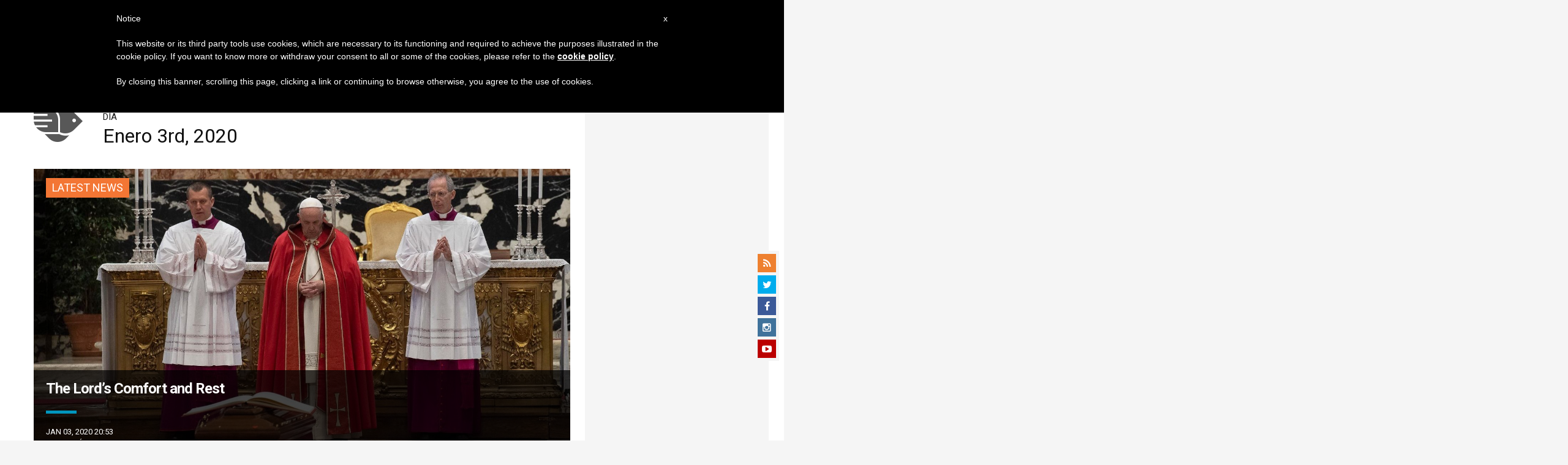

--- FILE ---
content_type: text/html; charset=utf-8
request_url: https://www.google.com/recaptcha/api2/aframe
body_size: 269
content:
<!DOCTYPE HTML><html><head><meta http-equiv="content-type" content="text/html; charset=UTF-8"></head><body><script nonce="X31Wp0XPjJZGt2w6DG4m-Q">/** Anti-fraud and anti-abuse applications only. See google.com/recaptcha */ try{var clients={'sodar':'https://pagead2.googlesyndication.com/pagead/sodar?'};window.addEventListener("message",function(a){try{if(a.source===window.parent){var b=JSON.parse(a.data);var c=clients[b['id']];if(c){var d=document.createElement('img');d.src=c+b['params']+'&rc='+(localStorage.getItem("rc::a")?sessionStorage.getItem("rc::b"):"");window.document.body.appendChild(d);sessionStorage.setItem("rc::e",parseInt(sessionStorage.getItem("rc::e")||0)+1);localStorage.setItem("rc::h",'1769434229497');}}}catch(b){}});window.parent.postMessage("_grecaptcha_ready", "*");}catch(b){}</script></body></html>

--- FILE ---
content_type: application/javascript;charset=UTF-8
request_url: https://widgets.vatican.va/w1/?l=1&vn=en
body_size: 2334
content:
document.write("\n\n\n\n\n\n\n\n\n    \n\n<link type=\"text\/css\" rel=\"stylesheet\" href=\"\/\/www.vatican.va\/etc\/designs\/vatican\/library\/clientlibs\/themes\/vatican-widget.min.css\">\n<script type=\"text\/javascript\" src=\"\/\/www.vatican.va\/etc\/designs\/vatican\/library\/clientlibs\/themes\/vatican-widget.min.js\"><\/script>\n\n\n\n\n\n\n<div id=\"va-widget\">\n    <div id=\"va-tab\">\n        <ul role=\"tablist\">\n            <li class=\"multitab__link selected\" data-type=\"vn-view\" data-tab-label=\"data-tab-label\" role=\"tab\" id=\"tab-vn\" aria-selected=\"true\"><img src=\"https:\/\/www.vatican.va\/etc\/designs\/vatican\/library\/clientlibs\/themes\/vatican-widget\/images\/vn-disattivo-int.png\" alt=\"vaticannews\"><\/li><li class=\"multitab__link\" data-type=\"va-view\" data-tab-label=\"data-tab-label\" role=\"tab\" id=\"tab-va\" aria-selected=\"false\"><img src=\"https:\/\/www.vatican.va\/etc\/designs\/vatican\/library\/clientlibs\/themes\/vatican-widget\/images\/va-disattivo-int.png\" alt=\"vaticanva\"><\/li>\n        <\/ul>\n    <\/div>\n\n\n    <div id=\"va-widget-va\">\n        <div class=\"va-widget-teaser va-widget__teaser--list va-widget__latest--news\">\n            <div class=\"va-widget__teaser__contentWrapper\">\n\n                <div class=\"va-widget__key\"><\/div>\n\n                <div class=\"va-widget__teaser__list\">\n                    <div>\n                        \n                            <article>\n                                <div class=\"va-widget__teaser__list-article\">26.01.2026<\/div>\n                                <a href=\"https:\/\/www.vatican.va\/content\/leo-xiv\/en\/speeches\/2026\/january\/documents\/20260126-rota-romana.html\" target=\"_blank\">\n                                    <span class=\"va-widget__title\">Inauguration of the Judicial Year of the Tribunal of the Roman Rota (26 January 2026)<\/span>\n                                <\/a>\n                            <\/article>\n                        \n                            <article>\n                                <div class=\"va-widget__teaser__list-article\">25.01.2026<\/div>\n                                <a href=\"https:\/\/www.vatican.va\/content\/leo-xiv\/en\/homilies\/2026\/documents\/20260125-vespri-unita-cristiani.html\" target=\"_blank\">\n                                    <span class=\"va-widget__title\">Solemnity of the Conversion of Saint Paul - Celebration of Second Vespers (25 January 2026)<\/span>\n                                <\/a>\n                            <\/article>\n                        \n                            <article>\n                                <div class=\"va-widget__teaser__list-article\">25.01.2026<\/div>\n                                <a href=\"https:\/\/www.vatican.va\/content\/leo-xiv\/en\/angelus\/2026\/documents\/20260125-angelus.html\" target=\"_blank\">\n                                    <span class=\"va-widget__title\">Angelus, 25 January 2026<\/span>\n                                <\/a>\n                            <\/article>\n                        \n                            <article>\n                                <div class=\"va-widget__teaser__list-article\">25.01.2026<\/div>\n                                <a href=\"https:\/\/www.vatican.va\/content\/leo-xiv\/en\/messages\/mission\/documents\/20260125-giornata-missionaria.html\" target=\"_blank\">\n                                    <span class=\"va-widget__title\">Message of the Holy Father for the 100th World Mission Day 2026 [18 October 2026] (25 January 2026)<\/span>\n                                <\/a>\n                            <\/article>\n                        \n                            <article>\n                                <div class=\"va-widget__teaser__list-article\">24.01.2026<\/div>\n                                <a href=\"https:\/\/www.vatican.va\/content\/leo-xiv\/en\/messages\/communications\/documents\/20260124-messaggio-comunicazioni-sociali.html\" target=\"_blank\">\n                                    <span class=\"va-widget__title\">60th World Communications Day 2026<\/span>\n                                <\/a>\n                            <\/article>\n                        \n                            <article>\n                                <div class=\"va-widget__teaser__list-article\">21.01.2026<\/div>\n                                <a href=\"https:\/\/www.vatican.va\/content\/leo-xiv\/en\/messages\/pont-messages\/2026\/documents\/20260121-messaggio-parolin-fmc.html\" target=\"_blank\">\n                                    <span class=\"va-widget__title\">Message of the Holy Father signed by Cardinal Secretary of State Pietro Parolin to the F\u00E9d\u00E9ration des M\u00E9dias Catholiques on the occasion of the Saint Fran\u00E7ois de Sales Meeting [Lourdes, 21-23 January 2026] (21 January 2026)<\/span>\n                                <\/a>\n                            <\/article>\n                        \n                            <article>\n                                <div class=\"va-widget__teaser__list-article\">21.01.2026<\/div>\n                                <a href=\"https:\/\/www.vatican.va\/content\/leo-xiv\/en\/audiences\/2026\/documents\/20260121-udienza-generale.html\" target=\"_blank\">\n                                    <span class=\"va-widget__title\">General Audience of 21 January 2026 - Catechesis. The Documents of Vatican Council II. I. Dogmatic Constitution Dei Verbum. 2. Jesus Christ reveals the Father\".<\/span>\n                                <\/a>\n                            <\/article>\n                        \n                            <article>\n                                <div class=\"va-widget__teaser__list-article\">19.01.2026<\/div>\n                                <a href=\"https:\/\/www.vatican.va\/content\/leo-xiv\/en\/speeches\/2026\/january\/documents\/20260119-finlandia.html\" target=\"_blank\">\n                                    <span class=\"va-widget__title\">To an Ecumenical Delegation from Finland (19 January 2026)<\/span>\n                                <\/a>\n                            <\/article>\n                        \n                            <article>\n                                <div class=\"va-widget__teaser__list-article\">18.01.2026<\/div>\n                                <a href=\"https:\/\/www.vatican.va\/content\/leo-xiv\/en\/angelus\/2026\/documents\/20260118-angelus.html\" target=\"_blank\">\n                                    <span class=\"va-widget__title\">Angelus, 18 January 2026<\/span>\n                                <\/a>\n                            <\/article>\n                        \n                            <article>\n                                <div class=\"va-widget__teaser__list-article\">17.01.2026<\/div>\n                                <a href=\"https:\/\/www.vatican.va\/content\/leo-xiv\/en\/messages\/pont-messages\/2026\/documents\/20260117-messaggio-march-for-life.html\" target=\"_blank\">\n                                    <span class=\"va-widget__title\">Message of the Holy Father Leo XIV to the Participants in the 2026 March for Life [Washington, D.C., 23 January 2026] (17 January 2026)<\/span>\n                                <\/a>\n                            <\/article>\n                        \n                    <\/div>\n                <\/div>\n            <\/div>\n        <\/div>\n        <div class=\"va-widget__icons\">\n            <a class=\"va-widget__social-tw\" href=\"https:\/\/twitter.com\/Pontifex\" target=\"_blank\"><\/a>\n            \n                <a class=\"va-widget__social-ig\" href=\"https:\/\/www.instagram.com\/pontifex\/\" target=\"_blank\"><\/a>\n            \n            \n            \n                <a class=\"va-widget__social-yt\" href=\"https:\/\/www.youtube.com\/@VaticanNewsEN\" target=\"_blank\"><\/a>\n            \n            \n\n        <\/div>\n    <\/div>\n\n    <div id=\"va-widget-vn\">\n        <div class=\"va-widget-teaser va-widget__teaser--list va-widget__latest--news\">\n            <div class=\"va-widget__teaser__contentWrapper\">\n\n                <div class=\"va-widget__key\"><\/div>\n\n                <div class=\"va-widget__teaser__list\">\n                    <div>\n                        \n                            <article >\n                                <div class=\"va-widget__teaser__list-article\">26.01.2026<\/div>\n                                <a href=\"https:\/\/www.vaticannews.va\/en\/world\/news\/2026-01\/aid-convoy-arrives-in-of-ain-al-arab-amid-humanitarian-concern.html\" target=\"_blank\">\n                                    <span class=\"va-widget__title\">\n                    Aid convoy arrives in of Ain al-Arab amid humanitarian concern\n                <\/span>\n                                <\/a>\n                            <\/article>\n                        \n                            <article >\n                                <div class=\"va-widget__teaser__list-article\">26.01.2026<\/div>\n                                <a href=\"https:\/\/www.vaticannews.va\/en\/church\/news\/2026-01\/grotto-nativity-bethlehem-restoration-christ-birth-holy-land.html\" target=\"_blank\">\n                                    <span class=\"va-widget__title\">\n                    Restoration of Bethlehem\'s Grotto of the Nativity \'a sign of hope and unity\'\n                <\/span>\n                                <\/a>\n                            <\/article>\n                        \n                            <article >\n                                <div class=\"va-widget__teaser__list-article\">26.01.2026<\/div>\n                                <a href=\"https:\/\/www.vaticannews.va\/en\/pope\/news\/2026-01\/pope-leo-meets-auditors-of-tribunal-of-roman-rota.html\" target=\"_blank\">\n                                    <span class=\"va-widget__title\">\n                    Pope to Roman Rota: Justice and charity find harmony in mystery of God\n                <\/span>\n                                <\/a>\n                            <\/article>\n                        \n                            <article >\n                                <div class=\"va-widget__teaser__list-article\">26.01.2026<\/div>\n                                <a href=\"https:\/\/www.vaticannews.va\/en\/world\/news\/2026-01\/zayed-award-judges-name-palestinian-organization-3rd-honoree.html\" target=\"_blank\">\n                                    <span class=\"va-widget__title\">\n                    Zayed Award names Palestinian organization Taawon as third honoree\n                <\/span>\n                                <\/a>\n                            <\/article>\n                        \n                            <article >\n                                <div class=\"va-widget__teaser__list-article\">26.01.2026<\/div>\n                                <a href=\"https:\/\/www.vaticannews.va\/en\/church\/news\/2026-01\/olympic-cross-set-to-arrive-in-milan-for-winter-games.html\" target=\"_blank\">\n                                    <span class=\"va-widget__title\">\n                    Athletica Vaticana to bring Olympic Cross to Milan for Winter Games\n                <\/span>\n                                <\/a>\n                            <\/article>\n                        \n                            <article >\n                                <div class=\"va-widget__teaser__list-article\">26.01.2026<\/div>\n                                <a href=\"https:\/\/www.vaticannews.va\/en\/church\/news\/2026-01\/usa-bishops-urge-restraint-ice-killings-minneapolis.html\" target=\"_blank\">\n                                    <span class=\"va-widget__title\">\n                    US Bishops urge respect for human life after Minneapolis killings\n                <\/span>\n                                <\/a>\n                            <\/article>\n                        \n                            <article >\n                                <div class=\"va-widget__teaser__list-article\">25.01.2026<\/div>\n                                <a href=\"https:\/\/www.vaticannews.va\/en\/pope\/news\/2026-01\/pope-leo-xiv-vespers-prayer-for-christian-unity-week-st-paul.html\" target=\"_blank\">\n                                    <span class=\"va-widget__title\">\n                    Pope at Ecumenical Vespers: We are one, let\'s make it visible\n                <\/span>\n                                <\/a>\n                            <\/article>\n                        \n                            <article >\n                                <div class=\"va-widget__teaser__list-article\">25.01.2026<\/div>\n                                <a href=\"https:\/\/www.vaticannews.va\/en\/world\/news\/2026-01\/ukraine-russia-war-cold-talks-us.html\" target=\"_blank\">\n                                    <span class=\"va-widget__title\">\n                    Ukraine: Peace talks end without deal as Russian strikes hit during winter cold\n                <\/span>\n                                <\/a>\n                            <\/article>\n                        \n                            <article >\n                                <div class=\"va-widget__teaser__list-article\">25.01.2026<\/div>\n                                <a href=\"https:\/\/www.vaticannews.va\/en\/africa\/news\/2026-01\/ecumenism-at-bossey-is-not-only-taught-in-the-classroom-it-is-l.html\" target=\"_blank\">\n                                    <span class=\"va-widget__title\">\n                    Ecumenism at Bossey is not only taught in the classroom. It Is lived, says Rev. Dlamini\n                <\/span>\n                                <\/a>\n                            <\/article>\n                        \n                            <article >\n                                <div class=\"va-widget__teaser__list-article\">25.01.2026<\/div>\n                                <a href=\"https:\/\/www.vaticannews.va\/en\/pope\/news\/2026-01\/pope-leo-angelus-word-god-leprosy-day-christian-unity.html\" target=\"_blank\">\n                                    <span class=\"va-widget__title\">\n                    Pope marks Sunday of the Word of God, Leprosy Day, Christian Unity\n                <\/span>\n                                <\/a>\n                            <\/article>\n                        \n                    <\/div>\n                <\/div>\n            <\/div>\n        <\/div>\n        <div class=\"va-widget__icons\">\n            \n                <a class=\"va-widget__social-fb\" href=\"https:\/\/www.facebook.com\/vaticannews\/?brand_redir=DISABLE\" target=\"_blank\"><\/a>\n            \n            \n                <a class=\"va-widget__social-tw\" href=\"https:\/\/twitter.com\/vaticannews\" target=\"_blank\"><\/a>\n            \n            \n                <a class=\"va-widget__social-ig\" href=\"https:\/\/www.instagram.com\/vaticannews\/\" target=\"_blank\"><\/a>\n            \n            \n                <a class=\"va-widget__social-yt\" href=\"https:\/\/www.youtube.com\/@VaticanNewsEN\" target=\"_blank\"><\/a>\n            \n            \n                <a class=\"va-widget__social-nl\" href=\"https:\/\/www.vaticannews.va\/en\/newsletter-registration.html\" target=\"_blank\"><\/a>\n            \n        <\/div>\n    <\/div>\n\n<\/div>\n\n\n\n\n\n<script>\n    WidgetVa.init();\n<\/script>\n\n");